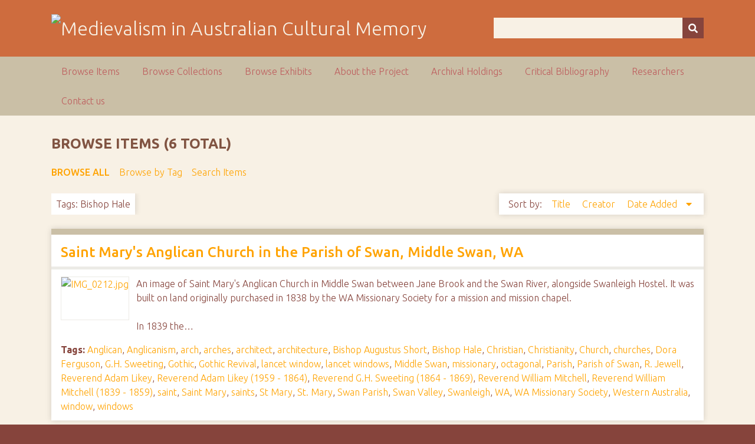

--- FILE ---
content_type: text/html; charset=utf-8
request_url: https://ausmed.arts.uwa.edu.au/items/browse?tags=Bishop+Hale&sort_field=added&sort_dir=d
body_size: 4148
content:
<!DOCTYPE html>
<html class="autumn" lang="en-US">
<head>
    <meta charset="utf-8">
    <meta name="viewport" content="width=device-width, initial-scale=1">
                <meta name="description" content="This is the home page for the NEER Research Cluster entitled Australasian Medievalism.<br />
<br />
The function of the group is to develop and co-ordinate joint research activities in the area of Australian and New Zealand medievalism.<br />
<br />
">
    
        <title>Browse Items &middot; Medievalism in Australian Cultural Memory</title>

    <link rel="alternate" type="application/rss+xml" title="Omeka RSS Feed" href="/items/browse?tags=Bishop+Hale&amp;sort_field=added&amp;sort_dir=d&amp;output=rss2" /><link rel="alternate" type="application/atom+xml" title="Omeka Atom Feed" href="/items/browse?tags=Bishop+Hale&amp;sort_field=added&amp;sort_dir=d&amp;output=atom" />
    <!-- Plugin Stuff -->
    
    <!-- Stylesheets -->
    <link href="/application/views/scripts/css/public.css?v=3.1" media="screen" rel="stylesheet" type="text/css" >
<link href="//fonts.googleapis.com/css?family=Ubuntu:300,400,500,700,300italic,400italic,500italic,700italic" media="all" rel="stylesheet" type="text/css" >
<link href="/application/views/scripts/css/iconfonts.css?v=3.1" media="screen" rel="stylesheet" type="text/css" >
<link href="/themes/seasons/css/normalize.css?v=3.1" media="screen" rel="stylesheet" type="text/css" >
<link href="/themes/seasons/css/style.css?v=3.1" media="screen" rel="stylesheet" type="text/css" >
<link href="/themes/seasons/css/print.css?v=3.1" media="print" rel="stylesheet" type="text/css" >
    <!-- JavaScripts -->
    
    <script type="text/javascript" src="//ajax.googleapis.com/ajax/libs/jquery/3.6.0/jquery.min.js"></script>
<script type="text/javascript">
    //<!--
    window.jQuery || document.write("<script type=\"text\/javascript\" src=\"\/application\/views\/scripts\/javascripts\/vendor\/jquery.js?v=3.1\" charset=\"utf-8\"><\/script>")    //-->
</script>
<script type="text/javascript" src="//ajax.googleapis.com/ajax/libs/jqueryui/1.12.1/jquery-ui.min.js"></script>
<script type="text/javascript">
    //<!--
    window.jQuery.ui || document.write("<script type=\"text\/javascript\" src=\"\/application\/views\/scripts\/javascripts\/vendor\/jquery-ui.js?v=3.1\" charset=\"utf-8\"><\/script>")    //-->
</script>
<script type="text/javascript" src="/application/views/scripts/javascripts/vendor/jquery.ui.touch-punch.js"></script>
<script type="text/javascript">
    //<!--
    jQuery.noConflict();    //-->
</script>
<script type="text/javascript" src="/application/views/scripts/javascripts/vendor/selectivizr.js?v=3.1"></script>
<script type="text/javascript" src="/application/views/scripts/javascripts/vendor/jquery-accessibleMegaMenu.js?v=3.1"></script>
<script type="text/javascript" src="/application/views/scripts/javascripts/vendor/respond.js?v=3.1"></script>
<script type="text/javascript" src="/themes/seasons/javascripts/jquery-extra-selectors.js?v=3.1"></script>
<script type="text/javascript" src="/themes/seasons/javascripts/seasons.js?v=3.1"></script>
<script type="text/javascript" src="/application/views/scripts/javascripts/globals.js?v=3.1"></script></head>
<body class="items browse">
    <a href="#content" id="skipnav">Skip to main content</a>
        <div id="wrap">
        <header role="banner">
            <div id="site-title">
                <a href="https://ausmed.arts.uwa.edu.au" ><img src="https://ausmed.arts.uwa.edu.au/files/theme_uploads/seasons_logo_header.jpg" alt="Medievalism in Australian Cultural Memory" /></a>
            </div>
            <div id="search-container" role="search">
                                <form id="search-form" name="search-form" action="/search" aria-label="Search" method="get">    <input type="text" name="query" id="query" value="" title="Query" aria-label="Query" aria-labelledby="search-form query">        <button id="advanced-search" type="button" class="show-advanced button" aria-label="Options" title="Options" aria-labelledby="search-form search-options">
        <span class="icon" aria-hidden="true"></span>
    </button>
    <div id="advanced-form">
        <fieldset id="query-types">
            <legend>Search using this query type:</legend>
            <label><input type="radio" name="query_type" id="query_type-keyword" value="keyword" checked="checked">Keyword</label><br>
<label><input type="radio" name="query_type" id="query_type-boolean" value="boolean">Boolean</label><br>
<label><input type="radio" name="query_type" id="query_type-exact_match" value="exact_match">Exact match</label>        </fieldset>
                <p><a href="/items/search?tags=Bishop+Hale&amp;sort_field=added&amp;sort_dir=d">Advanced Search (Items only)</a></p>
    </div>
        <button name="submit_search" id="submit_search" type="submit" value="Submit" title="Submit" class="button" aria-label="Submit" aria-labelledby="search-form submit_search"><span class="icon" aria-hidden="true"></span></button></form>
                            </div>
                    </header>

        <nav id="top-nav" class="top" role="navigation">
            <ul class="navigation">
    <li class="active">
        <a href="/items/browse">Browse Items</a>
    </li>
    <li>
        <a href="/collections/browse">Browse Collections</a>
    </li>
    <li>
        <a href="/exhibits">Browse Exhibits</a>
    </li>
    <li>
        <a href="/about">About the Project</a>
    </li>
    <li>
        <a href="/archival-holdings">Archival Holdings</a>
    </li>
    <li>
        <a href="/critical-bibliography">Critical Bibliography</a>
    </li>
    <li>
        <a href="/researchers">Researchers</a>
    </li>
    <li>
        <a href="/contact-us">Contact us</a>
    </li>
</ul>        </nav>

        <div id="content" role="main" tabindex="-1">
            
<h1>Browse Items (6 total)</h1>

<nav class="items-nav navigation secondary-nav">
    <ul class="navigation">
    <li class="active">
        <a href="/items/browse">Browse All</a>
    </li>
    <li>
        <a href="/items/tags">Browse by Tag</a>
    </li>
    <li>
        <a href="/items/search">Search Items</a>
    </li>
</ul></nav>

<div id="item-filters"><ul><li class="tags">Tags: Bishop Hale</li></ul></div>


<div id="sort-links">
    <span class="sort-label">Sort by: </span><ul id="sort-links-list"><li  ><a href="/items/browse?tags=Bishop+Hale&amp;sort_field=Dublin+Core%2CTitle&amp;sort_dir=d">Title <span aria-label="Sort ascending" title="Sort ascending"></span></a></li><li  ><a href="/items/browse?tags=Bishop+Hale&amp;sort_field=Dublin+Core%2CCreator&amp;sort_dir=d">Creator <span aria-label="Sort ascending" title="Sort ascending"></span></a></li><li class="sorting desc" ><a href="/items/browse?tags=Bishop+Hale&amp;sort_field=added&amp;sort_dir=a">Date Added <span aria-label="Sorting descending" title="Sorting descending"></span></a></li></ul></div>


<div class="item hentry">
    <h2><a href="/items/show/630" class="permalink">Saint Mary&#039;s Anglican Church in the Parish of Swan, Middle Swan, WA</a></h2>
    <div class="item-meta">
        <div class="item-img">
        <a href="/items/show/630"><img src="https://ausmed.arts.uwa.edu.au/files/square_thumbnails/bab9414efe0083100055052408d6063c.jpg" alt="IMG_0212.jpg" title="IMG_0212.jpg"></a>    </div>
    
        <div class="item-description">
        An image of Saint Mary&#039;s Anglican Church in Middle Swan between Jane Brook and the Swan River, alongside Swanleigh Hostel. It was built on land originally purchased in 1838 by the WA Missionary Society for a mission and mission chapel.<br />
<br />
In 1839 the…    </div>
    
        <div class="tags"><p><strong>Tags:</strong>
        <a href="/items/browse?tags=Anglican" rel="tag">Anglican</a>, <a href="/items/browse?tags=Anglicanism" rel="tag">Anglicanism</a>, <a href="/items/browse?tags=arch" rel="tag">arch</a>, <a href="/items/browse?tags=arches" rel="tag">arches</a>, <a href="/items/browse?tags=architect" rel="tag">architect</a>, <a href="/items/browse?tags=architecture" rel="tag">architecture</a>, <a href="/items/browse?tags=Bishop+Augustus+Short" rel="tag">Bishop Augustus Short</a>, <a href="/items/browse?tags=Bishop+Hale" rel="tag">Bishop Hale</a>, <a href="/items/browse?tags=Christian" rel="tag">Christian</a>, <a href="/items/browse?tags=Christianity" rel="tag">Christianity</a>, <a href="/items/browse?tags=Church" rel="tag">Church</a>, <a href="/items/browse?tags=churches" rel="tag">churches</a>, <a href="/items/browse?tags=Dora+Ferguson" rel="tag">Dora Ferguson</a>, <a href="/items/browse?tags=G.H.+Sweeting" rel="tag">G.H. Sweeting</a>, <a href="/items/browse?tags=Gothic" rel="tag">Gothic</a>, <a href="/items/browse?tags=Gothic+Revival" rel="tag">Gothic Revival</a>, <a href="/items/browse?tags=lancet+window" rel="tag">lancet window</a>, <a href="/items/browse?tags=lancet+windows" rel="tag">lancet windows</a>, <a href="/items/browse?tags=Middle+Swan" rel="tag">Middle Swan</a>, <a href="/items/browse?tags=missionary" rel="tag">missionary</a>, <a href="/items/browse?tags=octagonal" rel="tag">octagonal</a>, <a href="/items/browse?tags=Parish" rel="tag">Parish</a>, <a href="/items/browse?tags=Parish+of+Swan" rel="tag">Parish of Swan</a>, <a href="/items/browse?tags=R.+Jewell" rel="tag">R. Jewell</a>, <a href="/items/browse?tags=Reverend+Adam+Likey" rel="tag">Reverend Adam Likey</a>, <a href="/items/browse?tags=Reverend+Adam+Likey+%281959+-+1864%29" rel="tag">Reverend Adam Likey (1959 - 1864)</a>, <a href="/items/browse?tags=Reverend+G.H.+Sweeting+%281864+-+1869%29" rel="tag">Reverend G.H. Sweeting (1864 - 1869)</a>, <a href="/items/browse?tags=Reverend+William+Mitchell" rel="tag">Reverend William Mitchell</a>, <a href="/items/browse?tags=Reverend+William+Mitchell+%281839+-+1859%29" rel="tag">Reverend William Mitchell (1839 - 1859)</a>, <a href="/items/browse?tags=saint" rel="tag">saint</a>, <a href="/items/browse?tags=Saint+Mary" rel="tag">Saint Mary</a>, <a href="/items/browse?tags=saints" rel="tag">saints</a>, <a href="/items/browse?tags=St+Mary" rel="tag">St Mary</a>, <a href="/items/browse?tags=St.+Mary" rel="tag">St. Mary</a>, <a href="/items/browse?tags=Swan+Parish" rel="tag">Swan Parish</a>, <a href="/items/browse?tags=Swan+Valley" rel="tag">Swan Valley</a>, <a href="/items/browse?tags=Swanleigh" rel="tag">Swanleigh</a>, <a href="/items/browse?tags=WA" rel="tag">WA</a>, <a href="/items/browse?tags=WA+Missionary+Society" rel="tag">WA Missionary Society</a>, <a href="/items/browse?tags=Western+Australia" rel="tag">Western Australia</a>, <a href="/items/browse?tags=window" rel="tag">window</a>, <a href="/items/browse?tags=windows" rel="tag">windows</a></p>
    </div>
    
    <span class="Z3988" title="ctx_ver=Z39.88-2004&amp;rft_val_fmt=info%3Aofi%2Ffmt%3Akev%3Amtx%3Adc&amp;rfr_id=info%3Asid%2Fomeka.org%3Agenerator&amp;rft.creator=Carter%2C+Bree&amp;rft.subject=Swan+Valley%2C+Middle+Swan%2C+Swan+Parish%2C+Parish+of+Swan%2C+parish%2C+St.+Mary%2C+St+Mary%2C+Saint+Mary%2C+saint%2C+saints%2C+Anglican%2C+Anglicanism%2C+church%2C+churches%2C+Gothic%2C+Gothic+revival%2C+architecture%2C+architect%2C+lancet+window%2C+lancet+windows%2C+window%2C+windows%2C+octagonal%2C+Reverend+William+Mitchell%2C+Reverend+Adam+Likey%2C+G.H.+Sweeting%2C+Reverend+William+Mitchell+%281839+-+1859%29%2C+Reverend+Adam+Likey+%281959+-+1864%29%2C+Reverend+G.H.+Sweeting+%281864+-+1869%29%2C+Bishop+Augustus+Short%2C+R.+Jewell%2C+Dora+Ferguson%2C+WA%2C+Western%E2%80%A6&amp;rft.description=An+image+of+Saint+Mary%27s+Anglican+Church+in+Middle+Swan+between+Jane+Brook+and+the+Swan+River%2C+alongside+Swanleigh+Hostel.+It+was+built+on+land+originally+purchased+in+1838+by+the+WA+Missionary+Society+for+a+mission+and+mission+chapel.%0D%0A%0D%0AIn+1839+the+foundation+stone+of+the+first+Saint+Mary%27s+was+laid+by+the+Governor+John+Hutt+on+the+same+site.+The+first+service+was+held+on+the+29th+of+November+1840+by+Reverend+William+Mitchell+with+Governor+Hutt+in+attendance.+However%2C+after+thirty+years+of%E2%80%A6&amp;rft.date=19+November+2011&amp;rft.format=Digital+Photograph%3B+JPEG&amp;rft.rights=No+Copyright&amp;rft.title=Saint+Mary%27s+Anglican+Church+in+the+Parish+of+Swan%2C+Middle+Swan%2C+WA&amp;rft.type=Still+Image&amp;rft.identifier=https%3A%2F%2Fausmed.arts.uwa.edu.au%2Fitems%2Fshow%2F630" aria-hidden="true"></span>
    </div><!-- end class="item-meta" -->
</div><!-- end class="item hentry" -->
<div class="item hentry">
    <h2><a href="/items/show/629" class="permalink">St. Mary&#039;s Anglican Church in Middle Swan, WA</a></h2>
    <div class="item-meta">
        <div class="item-img">
        <a href="/items/show/629"><img src="https://ausmed.arts.uwa.edu.au/files/square_thumbnails/2baf446844fcfa75dcf2adff62007410.jpg" alt="IMG_0209.jpg" title="IMG_0209.jpg"></a>    </div>
    
        <div class="item-description">
        An image of Saint Mary&#039;s Anglican Church in Middle Swan between Jane Brook and the Swan River, alongside Swanleigh Hostel. It was built on land originally purchased in 1838 by the WA Missionary Society for a mission and mission chapel.<br />
<br />
In 1839 the…    </div>
    
        <div class="tags"><p><strong>Tags:</strong>
        <a href="/items/browse?tags=Anglican" rel="tag">Anglican</a>, <a href="/items/browse?tags=Anglicanism" rel="tag">Anglicanism</a>, <a href="/items/browse?tags=arch" rel="tag">arch</a>, <a href="/items/browse?tags=arches" rel="tag">arches</a>, <a href="/items/browse?tags=architect" rel="tag">architect</a>, <a href="/items/browse?tags=architecture" rel="tag">architecture</a>, <a href="/items/browse?tags=Bishop+Augustus+Short" rel="tag">Bishop Augustus Short</a>, <a href="/items/browse?tags=Bishop+Hale" rel="tag">Bishop Hale</a>, <a href="/items/browse?tags=Christian" rel="tag">Christian</a>, <a href="/items/browse?tags=Christianity" rel="tag">Christianity</a>, <a href="/items/browse?tags=Church" rel="tag">Church</a>, <a href="/items/browse?tags=churches" rel="tag">churches</a>, <a href="/items/browse?tags=Dora+Ferguson" rel="tag">Dora Ferguson</a>, <a href="/items/browse?tags=G.H.+Sweeting" rel="tag">G.H. Sweeting</a>, <a href="/items/browse?tags=Gothic" rel="tag">Gothic</a>, <a href="/items/browse?tags=Gothic+Revival" rel="tag">Gothic Revival</a>, <a href="/items/browse?tags=lancet+window" rel="tag">lancet window</a>, <a href="/items/browse?tags=lancet+windows" rel="tag">lancet windows</a>, <a href="/items/browse?tags=Middle+Swan" rel="tag">Middle Swan</a>, <a href="/items/browse?tags=missionary" rel="tag">missionary</a>, <a href="/items/browse?tags=octagonal" rel="tag">octagonal</a>, <a href="/items/browse?tags=Parish" rel="tag">Parish</a>, <a href="/items/browse?tags=Parish+of+Swan" rel="tag">Parish of Swan</a>, <a href="/items/browse?tags=R.+Jewell" rel="tag">R. Jewell</a>, <a href="/items/browse?tags=Reverend+Adam+Likey" rel="tag">Reverend Adam Likey</a>, <a href="/items/browse?tags=Reverend+Adam+Likey+%281959+-+1864%29" rel="tag">Reverend Adam Likey (1959 - 1864)</a>, <a href="/items/browse?tags=Reverend+G.H.+Sweeting+%281864+-+1869%29" rel="tag">Reverend G.H. Sweeting (1864 - 1869)</a>, <a href="/items/browse?tags=Reverend+William+Mitchell" rel="tag">Reverend William Mitchell</a>, <a href="/items/browse?tags=Reverend+William+Mitchell+%281839+-+1859%29" rel="tag">Reverend William Mitchell (1839 - 1859)</a>, <a href="/items/browse?tags=saint" rel="tag">saint</a>, <a href="/items/browse?tags=Saint+Mary" rel="tag">Saint Mary</a>, <a href="/items/browse?tags=saints" rel="tag">saints</a>, <a href="/items/browse?tags=St+Mary" rel="tag">St Mary</a>, <a href="/items/browse?tags=St.+Mary" rel="tag">St. Mary</a>, <a href="/items/browse?tags=Swan+Parish" rel="tag">Swan Parish</a>, <a href="/items/browse?tags=Swan+Valley" rel="tag">Swan Valley</a>, <a href="/items/browse?tags=Swanleigh" rel="tag">Swanleigh</a>, <a href="/items/browse?tags=WA" rel="tag">WA</a>, <a href="/items/browse?tags=WA+Missionary+Society" rel="tag">WA Missionary Society</a>, <a href="/items/browse?tags=Western+Australia" rel="tag">Western Australia</a>, <a href="/items/browse?tags=window" rel="tag">window</a>, <a href="/items/browse?tags=windows" rel="tag">windows</a></p>
    </div>
    
    <span class="Z3988" title="ctx_ver=Z39.88-2004&amp;rft_val_fmt=info%3Aofi%2Ffmt%3Akev%3Amtx%3Adc&amp;rfr_id=info%3Asid%2Fomeka.org%3Agenerator&amp;rft.creator=Carter%2C+Bree&amp;rft.subject=Swan+Valley%2C+Middle+Swan%2C+Swan+Parish%2C+Parish+of+Swan%2C+parish%2C+St.+Mary%2C+St+Mary%2C+Saint+Mary%2C+saint%2C+saints%2C+Anglican%2C+Anglicanism%2C+church%2C+churches%2C+Gothic%2C+Gothic+revival%2C+architecture%2C+architect%2C+lancet+window%2C+lancet+windows%2C+window%2C+windows%2C+octagonal%2C+Reverend+William+Mitchell%2C+Reverend+Adam+Likey%2C+G.H.+Sweeting%2C+Reverend+William+Mitchell+%281839+-+1859%29%2C+Reverend+Adam+Likey+%281959+-+1864%29%2C+Reverend+G.H.+Sweeting+%281864+-+1869%29%2C+Bishop+Augustus+Short%2C+R.+Jewell%2C+Dora+Ferguson%2C+WA%2C+Western%E2%80%A6&amp;rft.description=An+image+of+Saint+Mary%27s+Anglican+Church+in+Middle+Swan+between+Jane+Brook+and+the+Swan+River%2C+alongside+Swanleigh+Hostel.+It+was+built+on+land+originally+purchased+in+1838+by+the+WA+Missionary+Society+for+a+mission+and+mission+chapel.%0D%0A%0D%0AIn+1839+the+foundation+stone+of+the+first+Saint+Mary%27s+was+laid+by+the+Governor+John+Hutt+on+the+same+site.+The+first+service+was+held+on+the+29th+of+November+1840+by+Reverend+William+Mitchell+with+Governor+Hutt+in+attendance.+However%2C+after+thirty+years+of%E2%80%A6&amp;rft.date=19+November+2011&amp;rft.format=Digital+Photograph%3B+JPEG&amp;rft.rights=No+Copyright&amp;rft.title=St.+Mary%27s+Anglican+Church+in+Middle+Swan%2C+WA&amp;rft.type=Still+Image&amp;rft.identifier=https%3A%2F%2Fausmed.arts.uwa.edu.au%2Fitems%2Fshow%2F629" aria-hidden="true"></span>
    </div><!-- end class="item-meta" -->
</div><!-- end class="item hentry" -->
<div class="item hentry">
    <h2><a href="/items/show/628" class="permalink">St. Mary&#039;s Anglican Church, Middle Swan, Western Australia</a></h2>
    <div class="item-meta">
        <div class="item-img">
        <a href="/items/show/628"><img src="https://ausmed.arts.uwa.edu.au/files/square_thumbnails/28a8d9768cf5c7901e20d92f18177ead.jpg" alt="IMG_0202.jpg" title="IMG_0202.jpg"></a>    </div>
    
        <div class="item-description">
        An image of Saint Mary&#039;s Anglican Church in Middle Swan between Jane Brook and the Swan River, alongside Swanleigh Hostel. It was built on land originally purchased in 1838 by the WA Missionary Society for a mission and mission chapel.<br />
<br />
In 1839 the…    </div>
    
        <div class="tags"><p><strong>Tags:</strong>
        <a href="/items/browse?tags=Anglican" rel="tag">Anglican</a>, <a href="/items/browse?tags=Anglicanism" rel="tag">Anglicanism</a>, <a href="/items/browse?tags=arch" rel="tag">arch</a>, <a href="/items/browse?tags=arches" rel="tag">arches</a>, <a href="/items/browse?tags=architect" rel="tag">architect</a>, <a href="/items/browse?tags=architecture" rel="tag">architecture</a>, <a href="/items/browse?tags=Bishop+Augustus+Short" rel="tag">Bishop Augustus Short</a>, <a href="/items/browse?tags=Bishop+Hale" rel="tag">Bishop Hale</a>, <a href="/items/browse?tags=Christian" rel="tag">Christian</a>, <a href="/items/browse?tags=Christianity" rel="tag">Christianity</a>, <a href="/items/browse?tags=Church" rel="tag">Church</a>, <a href="/items/browse?tags=churches" rel="tag">churches</a>, <a href="/items/browse?tags=Dora+Ferguson" rel="tag">Dora Ferguson</a>, <a href="/items/browse?tags=G.H.+Sweeting" rel="tag">G.H. Sweeting</a>, <a href="/items/browse?tags=Gothic" rel="tag">Gothic</a>, <a href="/items/browse?tags=Gothic+Revival" rel="tag">Gothic Revival</a>, <a href="/items/browse?tags=lancet+window" rel="tag">lancet window</a>, <a href="/items/browse?tags=lancet+windows" rel="tag">lancet windows</a>, <a href="/items/browse?tags=Middle+Swan" rel="tag">Middle Swan</a>, <a href="/items/browse?tags=missionary" rel="tag">missionary</a>, <a href="/items/browse?tags=octagonal" rel="tag">octagonal</a>, <a href="/items/browse?tags=Parish" rel="tag">Parish</a>, <a href="/items/browse?tags=Parish+of+Swan" rel="tag">Parish of Swan</a>, <a href="/items/browse?tags=R.+Jewell" rel="tag">R. Jewell</a>, <a href="/items/browse?tags=Reverend+Adam+Likey" rel="tag">Reverend Adam Likey</a>, <a href="/items/browse?tags=Reverend+Adam+Likey+%281959+-+1864%29" rel="tag">Reverend Adam Likey (1959 - 1864)</a>, <a href="/items/browse?tags=Reverend+G.H.+Sweeting+%281864+-+1869%29" rel="tag">Reverend G.H. Sweeting (1864 - 1869)</a>, <a href="/items/browse?tags=Reverend+William+Mitchell" rel="tag">Reverend William Mitchell</a>, <a href="/items/browse?tags=Reverend+William+Mitchell+%281839+-+1859%29" rel="tag">Reverend William Mitchell (1839 - 1859)</a>, <a href="/items/browse?tags=saint" rel="tag">saint</a>, <a href="/items/browse?tags=Saint+Mary" rel="tag">Saint Mary</a>, <a href="/items/browse?tags=saints" rel="tag">saints</a>, <a href="/items/browse?tags=St+Mary" rel="tag">St Mary</a>, <a href="/items/browse?tags=St.+Mary" rel="tag">St. Mary</a>, <a href="/items/browse?tags=Swan+Parish" rel="tag">Swan Parish</a>, <a href="/items/browse?tags=Swan+Valley" rel="tag">Swan Valley</a>, <a href="/items/browse?tags=Swanleigh" rel="tag">Swanleigh</a>, <a href="/items/browse?tags=WA" rel="tag">WA</a>, <a href="/items/browse?tags=WA+Missionary+Society" rel="tag">WA Missionary Society</a>, <a href="/items/browse?tags=Western+Australia" rel="tag">Western Australia</a>, <a href="/items/browse?tags=window" rel="tag">window</a>, <a href="/items/browse?tags=windows" rel="tag">windows</a></p>
    </div>
    
    <span class="Z3988" title="ctx_ver=Z39.88-2004&amp;rft_val_fmt=info%3Aofi%2Ffmt%3Akev%3Amtx%3Adc&amp;rfr_id=info%3Asid%2Fomeka.org%3Agenerator&amp;rft.creator=Carter%2C+Bree&amp;rft.subject=Swan+Valley%2C+Middle+Swan%2C+Swan+Parish%2C+Parish+of+Swan%2C+parish%2C+St.+Mary%2C+St+Mary%2C+Saint+Mary%2C+saint%2C+saints%2C+Anglican%2C+Anglicanism%2C+church%2C+churches%2C+Gothic%2C+Gothic+revival%2C+architecture%2C+architect%2C+lancet+window%2C+lancet+windows%2C+window%2C+windows%2C+octagonal%2C+Reverend+William+Mitchell%2C+Reverend+Adam+Likey%2C+G.H.+Sweeting%2C+Reverend+William+Mitchell+%281839+-+1859%29%2C+Reverend+Adam+Likey+%281959+-+1864%29%2C+Reverend+G.H.+Sweeting+%281864+-+1869%29%2C+Bishop+Augustus+Short%2C+R.+Jewell%2C+Dora+Ferguson%2C+WA%2C+Western%E2%80%A6&amp;rft.description=An+image+of+Saint+Mary%27s+Anglican+Church+in+Middle+Swan+between+Jane+Brook+and+the+Swan+River%2C+alongside+Swanleigh+Hostel.+It+was+built+on+land+originally+purchased+in+1838+by+the+WA+Missionary+Society+for+a+mission+and+mission+chapel.%0D%0A%0D%0AIn+1839+the+foundation+stone+of+the+first+Saint+Mary%27s+was+laid+by+the+Governor+John+Hutt+on+the+same+site.+The+first+service+was+held+on+the+29th+of+November+1840+by+Reverend+William+Mitchell+with+Governor+Hutt+in+attendance.+However%2C+after+thirty+years+of%E2%80%A6&amp;rft.date=19+November+2011&amp;rft.format=Digital+Photograph%3B+JPEG&amp;rft.rights=No+Copyright&amp;rft.title=St.+Mary%27s+Anglican+Church%2C+Middle+Swan%2C+Western+Australia&amp;rft.type=Still+Image&amp;rft.identifier=https%3A%2F%2Fausmed.arts.uwa.edu.au%2Fitems%2Fshow%2F628" aria-hidden="true"></span>
    </div><!-- end class="item-meta" -->
</div><!-- end class="item hentry" -->
<div class="item hentry">
    <h2><a href="/items/show/627" class="permalink">Lancet Windows, Saint Mary&#039;s Anglican Church, Middle Swan, Western Australia</a></h2>
    <div class="item-meta">
        <div class="item-img">
        <a href="/items/show/627"><img src="https://ausmed.arts.uwa.edu.au/files/square_thumbnails/ddaafa75018b45c00fecc8e174ef9e8c.jpg" alt="IMG_0210.jpg" title="IMG_0210.jpg"></a>    </div>
    
        <div class="item-description">
        An image of Saint Mary&#039;s Anglican Church in Middle Swan. It sits between Jane Brook and the Swan River, and alongside Swanleigh Hostel. It was built on land originally purchased in 1838 by the WA Missionary Society for a mission and mission…    </div>
    
        <div class="tags"><p><strong>Tags:</strong>
        <a href="/items/browse?tags=Anglican" rel="tag">Anglican</a>, <a href="/items/browse?tags=Anglicanism" rel="tag">Anglicanism</a>, <a href="/items/browse?tags=arch" rel="tag">arch</a>, <a href="/items/browse?tags=arches" rel="tag">arches</a>, <a href="/items/browse?tags=architect" rel="tag">architect</a>, <a href="/items/browse?tags=architecture" rel="tag">architecture</a>, <a href="/items/browse?tags=Bishop+Augustus+Short" rel="tag">Bishop Augustus Short</a>, <a href="/items/browse?tags=Bishop+Hale" rel="tag">Bishop Hale</a>, <a href="/items/browse?tags=Christian" rel="tag">Christian</a>, <a href="/items/browse?tags=Christianity" rel="tag">Christianity</a>, <a href="/items/browse?tags=Church" rel="tag">Church</a>, <a href="/items/browse?tags=churches" rel="tag">churches</a>, <a href="/items/browse?tags=Dora+Ferguson" rel="tag">Dora Ferguson</a>, <a href="/items/browse?tags=G.H.+Sweeting" rel="tag">G.H. Sweeting</a>, <a href="/items/browse?tags=Gothic" rel="tag">Gothic</a>, <a href="/items/browse?tags=Gothic+Revival" rel="tag">Gothic Revival</a>, <a href="/items/browse?tags=lancet+window" rel="tag">lancet window</a>, <a href="/items/browse?tags=lancet+windows" rel="tag">lancet windows</a>, <a href="/items/browse?tags=Middle+Swan" rel="tag">Middle Swan</a>, <a href="/items/browse?tags=missionary" rel="tag">missionary</a>, <a href="/items/browse?tags=octagonal" rel="tag">octagonal</a>, <a href="/items/browse?tags=Parish" rel="tag">Parish</a>, <a href="/items/browse?tags=Parish+of+Swan" rel="tag">Parish of Swan</a>, <a href="/items/browse?tags=R.+Jewell" rel="tag">R. Jewell</a>, <a href="/items/browse?tags=Reverend+Adam+Likey" rel="tag">Reverend Adam Likey</a>, <a href="/items/browse?tags=Reverend+Adam+Likey+%281959+-+1864%29" rel="tag">Reverend Adam Likey (1959 - 1864)</a>, <a href="/items/browse?tags=Reverend+G.H.+Sweeting+%281864+-+1869%29" rel="tag">Reverend G.H. Sweeting (1864 - 1869)</a>, <a href="/items/browse?tags=Reverend+William+Mitchell" rel="tag">Reverend William Mitchell</a>, <a href="/items/browse?tags=Reverend+William+Mitchell+%281839+-+1859%29" rel="tag">Reverend William Mitchell (1839 - 1859)</a>, <a href="/items/browse?tags=saint" rel="tag">saint</a>, <a href="/items/browse?tags=Saint+Mary" rel="tag">Saint Mary</a>, <a href="/items/browse?tags=saints" rel="tag">saints</a>, <a href="/items/browse?tags=St+Mary" rel="tag">St Mary</a>, <a href="/items/browse?tags=St.+Mary" rel="tag">St. Mary</a>, <a href="/items/browse?tags=Swan+Parish" rel="tag">Swan Parish</a>, <a href="/items/browse?tags=Swan+Valley" rel="tag">Swan Valley</a>, <a href="/items/browse?tags=Swanleigh" rel="tag">Swanleigh</a>, <a href="/items/browse?tags=WA" rel="tag">WA</a>, <a href="/items/browse?tags=WA+Missionary+Society" rel="tag">WA Missionary Society</a>, <a href="/items/browse?tags=Western+Australia" rel="tag">Western Australia</a>, <a href="/items/browse?tags=window" rel="tag">window</a>, <a href="/items/browse?tags=windows" rel="tag">windows</a></p>
    </div>
    
    <span class="Z3988" title="ctx_ver=Z39.88-2004&amp;rft_val_fmt=info%3Aofi%2Ffmt%3Akev%3Amtx%3Adc&amp;rfr_id=info%3Asid%2Fomeka.org%3Agenerator&amp;rft.creator=Carter%2C+Bree&amp;rft.subject=Swan+Valley%2C+Middle+Swan%2C+Swan+Parish%2C+Parish+of+Swan%2C+parish%2C+St.+Mary%2C+St+Mary%2C+Saint+Mary%2C+saint%2C+saints%2C+Anglican%2C+Anglicanism%2C+church%2C+churches%2C+Gothic%2C+Gothic+revival%2C+architecture%2C+architect%2C+lancet+window%2C+lancet+windows%2C+window%2C+windows%2C+octagonal%2C+Reverend+William+Mitchell%2C+Reverend+Adam+Likey%2C+G.H.+Sweeting%2C+Reverend+William+Mitchell+%281839+-+1859%29%2C+Reverend+Adam+Likey+%281959+-+1864%29%2C+Reverend+G.H.+Sweeting+%281864+-+1869%29%2C+Bishop+Augustus+Short%2C+R.+Jewell%2C+Dora+Ferguson%2C+WA%2C+Western%E2%80%A6&amp;rft.description=An+image+of+Saint+Mary%27s+Anglican+Church+in+Middle+Swan.+It+sits+between+Jane+Brook+and+the+Swan+River%2C+and+alongside+Swanleigh+Hostel.+It+was+built+on+land+originally+purchased+in+1838+by+the+WA+Missionary+Society+for+a+mission+and+mission+chapel.%0D%0A%0D%0AIn+1839+the+foundation+stone+of+the+first+Saint+Mary%27s+was+laid+by+the+Governor+John+Hutt+on+the+same+site.+The+first+service+was+held+on+the+29th+of+November+1840+by+Reverend+William+Mitchell+with+Governor+Hutt+in+attendance.+However%2C+after+thirty%E2%80%A6&amp;rft.date=19+November+2011&amp;rft.format=Digital+Photograph%3B+JPEG&amp;rft.rights=No+copyright&amp;rft.title=Lancet+Windows%2C+Saint+Mary%27s+Anglican+Church%2C+Middle+Swan%2C+Western+Australia&amp;rft.type=Still+Image&amp;rft.identifier=https%3A%2F%2Fausmed.arts.uwa.edu.au%2Fitems%2Fshow%2F627" aria-hidden="true"></span>
    </div><!-- end class="item-meta" -->
</div><!-- end class="item hentry" -->
<div class="item hentry">
    <h2><a href="/items/show/626" class="permalink">Saint Mary&#039;s Anglican Church, Middle Swan, Western Australia</a></h2>
    <div class="item-meta">
        <div class="item-img">
        <a href="/items/show/626"><img src="https://ausmed.arts.uwa.edu.au/files/square_thumbnails/48eeba5ea5b94a172db5ceea7a9cc89e.jpg" alt="IMG_0213.jpg" title="IMG_0213.jpg"></a>    </div>
    
        <div class="item-description">
        An image of Saint Mary&#039;s Anglican Church in Middle Swan between Jane Brook and the Swan River, alongside Swanleigh Hostel. It was built on land originally purchased in 1838 by the WA Missionary Society for a mission and mission chapel.<br />
<br />
In 1839 the…    </div>
    
        <div class="tags"><p><strong>Tags:</strong>
        <a href="/items/browse?tags=Anglican" rel="tag">Anglican</a>, <a href="/items/browse?tags=Anglicanism" rel="tag">Anglicanism</a>, <a href="/items/browse?tags=arch" rel="tag">arch</a>, <a href="/items/browse?tags=arches" rel="tag">arches</a>, <a href="/items/browse?tags=architect" rel="tag">architect</a>, <a href="/items/browse?tags=architecture" rel="tag">architecture</a>, <a href="/items/browse?tags=Bishop+Augustus+Short" rel="tag">Bishop Augustus Short</a>, <a href="/items/browse?tags=Bishop+Hale" rel="tag">Bishop Hale</a>, <a href="/items/browse?tags=Christian" rel="tag">Christian</a>, <a href="/items/browse?tags=Christianity" rel="tag">Christianity</a>, <a href="/items/browse?tags=Church" rel="tag">Church</a>, <a href="/items/browse?tags=churches" rel="tag">churches</a>, <a href="/items/browse?tags=Dora+Ferguson" rel="tag">Dora Ferguson</a>, <a href="/items/browse?tags=G.H.+Sweeting" rel="tag">G.H. Sweeting</a>, <a href="/items/browse?tags=Gothic" rel="tag">Gothic</a>, <a href="/items/browse?tags=Gothic+Revival" rel="tag">Gothic Revival</a>, <a href="/items/browse?tags=lancet+window" rel="tag">lancet window</a>, <a href="/items/browse?tags=lancet+windows" rel="tag">lancet windows</a>, <a href="/items/browse?tags=Middle+Swan" rel="tag">Middle Swan</a>, <a href="/items/browse?tags=missionary" rel="tag">missionary</a>, <a href="/items/browse?tags=octagonal" rel="tag">octagonal</a>, <a href="/items/browse?tags=Parish" rel="tag">Parish</a>, <a href="/items/browse?tags=Parish+of+Swan" rel="tag">Parish of Swan</a>, <a href="/items/browse?tags=R.+Jewell" rel="tag">R. Jewell</a>, <a href="/items/browse?tags=Reverend+Adam+Likey" rel="tag">Reverend Adam Likey</a>, <a href="/items/browse?tags=Reverend+Adam+Likey+%281959+-+1864%29" rel="tag">Reverend Adam Likey (1959 - 1864)</a>, <a href="/items/browse?tags=Reverend+G.H.+Sweeting+%281864+-+1869%29" rel="tag">Reverend G.H. Sweeting (1864 - 1869)</a>, <a href="/items/browse?tags=Reverend+William+Mitchell" rel="tag">Reverend William Mitchell</a>, <a href="/items/browse?tags=Reverend+William+Mitchell+%281839+-+1859%29" rel="tag">Reverend William Mitchell (1839 - 1859)</a>, <a href="/items/browse?tags=saint" rel="tag">saint</a>, <a href="/items/browse?tags=Saint+Mary" rel="tag">Saint Mary</a>, <a href="/items/browse?tags=saints" rel="tag">saints</a>, <a href="/items/browse?tags=St+Mary" rel="tag">St Mary</a>, <a href="/items/browse?tags=St.+Mary" rel="tag">St. Mary</a>, <a href="/items/browse?tags=Swan+Parish" rel="tag">Swan Parish</a>, <a href="/items/browse?tags=Swan+Valley" rel="tag">Swan Valley</a>, <a href="/items/browse?tags=Swanleigh" rel="tag">Swanleigh</a>, <a href="/items/browse?tags=WA" rel="tag">WA</a>, <a href="/items/browse?tags=WA+Missionary+Society" rel="tag">WA Missionary Society</a>, <a href="/items/browse?tags=Western+Australia" rel="tag">Western Australia</a>, <a href="/items/browse?tags=window" rel="tag">window</a>, <a href="/items/browse?tags=windows" rel="tag">windows</a></p>
    </div>
    
    <span class="Z3988" title="ctx_ver=Z39.88-2004&amp;rft_val_fmt=info%3Aofi%2Ffmt%3Akev%3Amtx%3Adc&amp;rfr_id=info%3Asid%2Fomeka.org%3Agenerator&amp;rft.creator=Carter%2C+Bree&amp;rft.subject=Swan+Valley%2C+Middle+Swan%2C+Swan+Parish%2C+Parish+of+Swan%2C+parish%2C+St.+Mary%2C+St+Mary%2C+Saint+Mary%2C+saint%2C+saints%2C+Anglican%2C+Anglicanism%2C+church%2C+churches%2C+Gothic%2C+Gothic+revival%2C+architecture%2C+architect%2C+lancet+window%2C+lancet+windows%2C+window%2C+windows%2C+octagonal%2C+Reverend+William+Mitchell%2C+Reverend+Adam+Likey%2C+G.H.+Sweeting%2C+Reverend+William+Mitchell+%281839+-+1859%29%2C+Reverend+Adam+Likey+%281959+-+1864%29%2C+Reverend+G.H.+Sweeting+%281864+-+1869%29%2C+Bishop+Augustus+Short%2C+R.+Jewell%2C+Dora+Ferguson%2C+WA%2C+Western%E2%80%A6&amp;rft.description=An+image+of+Saint+Mary%27s+Anglican+Church+in+Middle+Swan+between+Jane+Brook+and+the+Swan+River%2C+alongside+Swanleigh+Hostel.+It+was+built+on+land+originally+purchased+in+1838+by+the+WA+Missionary+Society+for+a+mission+and+mission+chapel.%0D%0A%0D%0AIn+1839+the+foundation+stone+of+the+first+Saint+Mary%27s+was+laid+by+the+Governor+John+Hutt+on+the+same+site.+The+first+service+was+held+on+the+29th+of+November+1840+by+Reverend+William+Mitchell+with+Governor+Hutt+in+attendance.+However%2C+after+thirty+years+of%E2%80%A6&amp;rft.date=19+November+2011&amp;rft.format=Digital+Photograph%3B+JPEG&amp;rft.rights=No+Copyright&amp;rft.title=Saint+Mary%27s+Anglican+Church%2C+Middle+Swan%2C+Western+Australia&amp;rft.type=Still+Image&amp;rft.identifier=https%3A%2F%2Fausmed.arts.uwa.edu.au%2Fitems%2Fshow%2F626" aria-hidden="true"></span>
    </div><!-- end class="item-meta" -->
</div><!-- end class="item hentry" -->
<div class="item hentry">
    <h2><a href="/items/show/625" class="permalink">Saint Mary&#039;s Anglican Church in the Parish of Swan, Middle Swan, Western Australia</a></h2>
    <div class="item-meta">
        <div class="item-img">
        <a href="/items/show/625"><img src="https://ausmed.arts.uwa.edu.au/files/square_thumbnails/d40ffff61db57673c53e7105487dffaf.jpg" alt="IMG_0201.jpg" title="IMG_0201.jpg"></a>    </div>
    
        <div class="item-description">
        An image of Saint Mary&#039;s Anglican Church in Middle Swan between Jane Brook and the Swan River, alongside Swanleigh Hostel. It was built on land originally purchased in 1838 by the WA Missionary Society for a mission and mission chapel. <br />
<br />
In 1839…    </div>
    
        <div class="tags"><p><strong>Tags:</strong>
        <a href="/items/browse?tags=Anglican" rel="tag">Anglican</a>, <a href="/items/browse?tags=Anglicanism" rel="tag">Anglicanism</a>, <a href="/items/browse?tags=arch" rel="tag">arch</a>, <a href="/items/browse?tags=arches" rel="tag">arches</a>, <a href="/items/browse?tags=architect" rel="tag">architect</a>, <a href="/items/browse?tags=architecture" rel="tag">architecture</a>, <a href="/items/browse?tags=Bishop+Augustus+Short" rel="tag">Bishop Augustus Short</a>, <a href="/items/browse?tags=Bishop+Hale" rel="tag">Bishop Hale</a>, <a href="/items/browse?tags=Christian" rel="tag">Christian</a>, <a href="/items/browse?tags=Christianity" rel="tag">Christianity</a>, <a href="/items/browse?tags=Church" rel="tag">Church</a>, <a href="/items/browse?tags=churches" rel="tag">churches</a>, <a href="/items/browse?tags=Dora+Ferguson" rel="tag">Dora Ferguson</a>, <a href="/items/browse?tags=G.H.+Sweeting" rel="tag">G.H. Sweeting</a>, <a href="/items/browse?tags=Gothic" rel="tag">Gothic</a>, <a href="/items/browse?tags=Gothic+Revival" rel="tag">Gothic Revival</a>, <a href="/items/browse?tags=lancet+window" rel="tag">lancet window</a>, <a href="/items/browse?tags=lancet+windows" rel="tag">lancet windows</a>, <a href="/items/browse?tags=Middle+Swan" rel="tag">Middle Swan</a>, <a href="/items/browse?tags=missionary" rel="tag">missionary</a>, <a href="/items/browse?tags=octagonal" rel="tag">octagonal</a>, <a href="/items/browse?tags=Parish" rel="tag">Parish</a>, <a href="/items/browse?tags=Parish+of+Swan" rel="tag">Parish of Swan</a>, <a href="/items/browse?tags=R.+Jewell" rel="tag">R. Jewell</a>, <a href="/items/browse?tags=Reverend+Adam+Likey" rel="tag">Reverend Adam Likey</a>, <a href="/items/browse?tags=Reverend+Adam+Likey+%281959+-+1864%29" rel="tag">Reverend Adam Likey (1959 - 1864)</a>, <a href="/items/browse?tags=Reverend+G.H.+Sweeting+%281864+-+1869%29" rel="tag">Reverend G.H. Sweeting (1864 - 1869)</a>, <a href="/items/browse?tags=Reverend+William+Mitchell" rel="tag">Reverend William Mitchell</a>, <a href="/items/browse?tags=Reverend+William+Mitchell+%281839+-+1859%29" rel="tag">Reverend William Mitchell (1839 - 1859)</a>, <a href="/items/browse?tags=saint" rel="tag">saint</a>, <a href="/items/browse?tags=Saint+Mary" rel="tag">Saint Mary</a>, <a href="/items/browse?tags=saints" rel="tag">saints</a>, <a href="/items/browse?tags=St+Mary" rel="tag">St Mary</a>, <a href="/items/browse?tags=St.+Mary" rel="tag">St. Mary</a>, <a href="/items/browse?tags=Swan+Parish" rel="tag">Swan Parish</a>, <a href="/items/browse?tags=Swan+Valley" rel="tag">Swan Valley</a>, <a href="/items/browse?tags=Swanleigh" rel="tag">Swanleigh</a>, <a href="/items/browse?tags=WA" rel="tag">WA</a>, <a href="/items/browse?tags=WA+Missionary+Society" rel="tag">WA Missionary Society</a>, <a href="/items/browse?tags=Western+Australia" rel="tag">Western Australia</a>, <a href="/items/browse?tags=window" rel="tag">window</a>, <a href="/items/browse?tags=windows" rel="tag">windows</a></p>
    </div>
    
    <span class="Z3988" title="ctx_ver=Z39.88-2004&amp;rft_val_fmt=info%3Aofi%2Ffmt%3Akev%3Amtx%3Adc&amp;rfr_id=info%3Asid%2Fomeka.org%3Agenerator&amp;rft.creator=Carter%2C+Bree&amp;rft.subject=Swan+Valley%2C+Middle+Swan%2C+Swan+Parish%2C+Parish+of+Swan%2C+parish%2C+St.+Mary%2C+St+Mary%2C+Saint+Mary%2C+saint%2C+saints%2C+Anglican%2C+Anglicanism%2C+church%2C+churches%2C+Gothic%2C+Gothic+revival%2C+architecture%2C+architect%2C+lancet+window%2C+lancet+windows%2C+window%2C+windows%2C+octagonal%2C+Reverend+William+Mitchell%2C+Reverend+Adam+Likey%2C+G.H.+Sweeting%2C+Reverend+William+Mitchell+%281839+-+1859%29%2C+Reverend+Adam+Likey+%281959+-+1864%29%2C+Reverend+G.H.+Sweeting+%281864+-+1869%29%2C+Bishop+Augustus+Short%2C+R.+Jewell%2C+Dora+Ferguson%2C+WA%2C+Western%E2%80%A6&amp;rft.description=An+image+of+Saint+Mary%27s+Anglican+Church+in+Middle+Swan+between+Jane+Brook+and+the+Swan+River%2C+alongside+Swanleigh+Hostel.+It+was+built+on+land+originally+purchased+in+1838+by+the+WA+Missionary+Society+for+a+mission+and+mission+chapel.+%0D%0A%0D%0AIn+1839+the+foundation+stone+of+the+first+Saint+Mary%27s+was+laid+by+the+Governor+John+Hutt+on+the+same+site.+The+first+service+was+held+on+the+29th+of+November+1840+by+Reverend+William+Mitchell+with+Governor+Hutt+in+attendance.+However%2C+after+thirty+years+of%E2%80%A6&amp;rft.date=19+November+2011&amp;rft.format=Digital+Photograph%3B+JPEG&amp;rft.rights=No+Copyright&amp;rft.title=Saint+Mary%27s+Anglican+Church+in+the+Parish+of+Swan%2C+Middle+Swan%2C+Western+Australia&amp;rft.type=Still+Image&amp;rft.identifier=https%3A%2F%2Fausmed.arts.uwa.edu.au%2Fitems%2Fshow%2F625" aria-hidden="true"></span>
    </div><!-- end class="item-meta" -->
</div><!-- end class="item hentry" -->


<div id="outputs">
    <span class="outputs-label">Output Formats</span>
                <p id="output-format-list">
        <a href="/items/browse?tags=Bishop+Hale&amp;sort_field=added&amp;sort_dir=d&amp;output=atom">atom</a>, <a href="/items/browse?tags=Bishop+Hale&amp;sort_field=added&amp;sort_dir=d&amp;output=dcmes-xml">dcmes-xml</a>, <a href="/items/browse?tags=Bishop+Hale&amp;sort_field=added&amp;sort_dir=d&amp;output=json">json</a>, <a href="/items/browse?tags=Bishop+Hale&amp;sort_field=added&amp;sort_dir=d&amp;output=omeka-xml">omeka-xml</a>, <a href="/items/browse?tags=Bishop+Hale&amp;sort_field=added&amp;sort_dir=d&amp;output=rss2">rss2</a>        </p>
    </div>


</div><!-- end content -->

<footer role="contentinfo">

        <div id="custom-footer-text">
                                </div>

        <p>Proudly powered by <a href="http://omeka.org">Omeka</a>.</p>

    
</footer>

</div><!--end wrap-->

<script type="text/javascript">
jQuery(document).ready(function () {
    Omeka.showAdvancedForm();
    Omeka.skipNav();
    Omeka.megaMenu("#top-nav");
    Seasons.mobileSelectNav();
});
</script>

</body>

</html>
